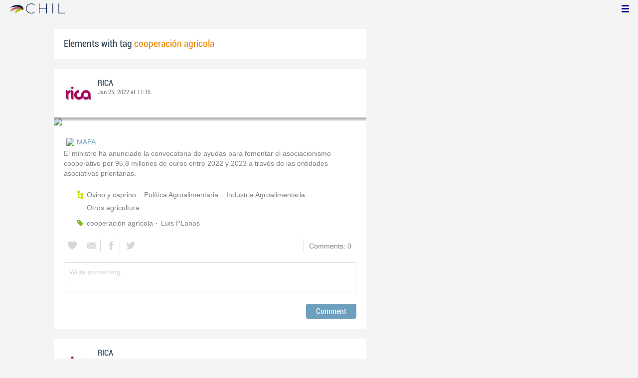

--- FILE ---
content_type: text/html; charset=utf-8
request_url: https://www.chil.me/tag/cooperaci%C3%B3n%20agr%C3%ADcola
body_size: 5573
content:
<!DOCTYPE html>
<html xmlns:fb="http://ogp.me/ns/fb#">
<head>
    <meta http-equiv="Content-Type" content="text/html; charset=utf-8" />
    <meta charset="utf-8" />
    <title>Contents with tag 'cooperación agrícola'</title>
    <link href="/favicon.ico" rel="shortcut icon" type="image/x-icon" />
    
    <link href="/Content/themes/base/jquery.ui.core.css" rel="stylesheet"/>
<link href="/Content/themes/base/jquery.ui.resizable.css" rel="stylesheet"/>
<link href="/Content/themes/base/jquery.ui.selectable.css" rel="stylesheet"/>
<link href="/Content/themes/base/jquery.ui.autocomplete.css" rel="stylesheet"/>
<link href="/Content/themes/base/jquery.ui.slider.css" rel="stylesheet"/>
<link href="/Content/themes/base/jquery.ui.datepicker.css" rel="stylesheet"/>
<link href="/Content/themes/base/jquery.ui.progressbar.css" rel="stylesheet"/>
<link href="/Content/themes/base/jquery.ui.theme.css" rel="stylesheet"/>

    <link href="/Content/default.css" rel="stylesheet"/>
<link href="/Content/Profile.css" rel="stylesheet"/>
<link href="/Content/Feeds.css" rel="stylesheet"/>
<link href="/Content/Share.css" rel="stylesheet"/>
<link href="/Content/Files.css" rel="stylesheet"/>
<link href="/Content/Contacts.css" rel="stylesheet"/>
<link href="/Content/Event.css" rel="stylesheet"/>
<link href="/Content/Messaging.css" rel="stylesheet"/>
<link href="/Content/Tagging.css" rel="stylesheet"/>
<link href="/Content/Post.css" rel="stylesheet"/>
<link href="/Content/Common.css" rel="stylesheet"/>
<link href="/content/popup.geolocation.css" rel="stylesheet"/>

    
    <link href="/Scripts/libs/jquery/jcrop/jquery.Jcrop.css" rel="stylesheet"/>

    <style type="text/css">
        .twitter-tweet {
            margin: 10px auto !important;
        }
    </style>

<script>
  (function(i,s,o,g,r,a,m){i['GoogleAnalyticsObject']=r;i[r]=i[r]||function(){
  (i[r].q=i[r].q||[]).push(arguments)},i[r].l=1*new Date();a=s.createElement(o),
  m=s.getElementsByTagName(o)[0];a.async=1;a.src=g;m.parentNode.insertBefore(a,m)
  })(window,document,'script','//www.google-analytics.com/analytics.js','ga');

  ga('create', 'UA-51159158-1', 'auto');
  ga('send', 'pageview');
</script>

</head>
<body>
<div class="identity-menu">
    <h1 class="logo-title"> <!--<a href="/">CHIL.<span>ME</span></a> --></h1>
    

    <!--
    <div id="content-lookup-wrapper">
        <input type="text" id="content-lookup" placeholder="Find people, organizations or groups" />
        <div id="content-lookup-menu" class="actor-suggest"></div>
    </div>
         -->
    <nav>
  <div class="user-menu">
    <input type="checkbox" id="ch-display-usermenu">
    <label class="ch-display-usermenu" for="ch-display-usermenu"><i class="fonticon-Menu"></i></label>
    <div>
      <ul>
       <li>
            <a href="#" title="Login" class="ch-btn-login" title="Login">
                <span><i class="fonticon-User"></i>Login</span>
            </a>
      </li>
      <li>
        <a href="/register" title="Register" class="password" title="Register">
          <span><i class="fonticon-Lock"></i>Register</span>
        </a>
      </li>
    </ul>
  </div>
</div>


    </nav>
</div>


    <div id="wrapper">
        <div>
            <section>
                <div>
                    <div class="content">
                        
<div class="box-style">
    <h3 class="tag-selected">Elements with tag <span>cooperación agrícola</span></h3>
</div>

<div class="ch-feeds-stream">


<div class="feed-item">


<div class="feed-header">
    <div class="feed-author">
        <img src="https://chilmedia.org/v2/media/85cb2758-6c8d-4a2f-abf6-508f4f1a237a.jpg?w=58&amp;h=58&amp;mode=crop&amp;anchor=topcenter&amp;scale=both" />
        <div class="info-author">
<a class="profile-link" data-id="128901" href="https://rica.chil.me">RICA</a>
        </div>
        <div class="feed-info">
            <span class="feed-date">
                
Jan 25, 2022 at 11:15            </span>
        </div>
    </div>

    </div>





<div class="feed-data">
        <div class="cover-wrapper">
            <a href="http://ricagroalimentacion.es//post/luis-planas-apuesta-por-impulsar-el-tejido-cooperativo-para-fortalecer-el-sector-377133">
                <h2 class="title relative-url ch-link" data-obj-id="p377133">Luis Planas apuesta por impulsar el tejido cooperativo para fortalecer el sector agroalimentario</h2>
                <div class="cover-img-wrapper">
                    <img src="https://chilmedia.org/v2/media/2d744cab-bec9-47d3-bc2c-3c81e413e147.jpg?w=627&h=244&mode=crop&scale=both" />
                </div>
            </a>
        </div>
    <div class="feed-author-comment">
        <div class="feed-post-source">
                    <div class="feed-url ellipsis">
                        <span class="icon-url">
                            <img src="https://www.google.com/s2/favicons?domain_url=http://www.mapa.gob.es" />
                        </span>
                        <a href="https://www.mapa.gob.es/es/prensa/ultimas-noticias/luis-planas-apuesta-por-impulsar-el-tejido-cooperativo-para-fortalecer-el-sector-agroalimentario/tcm:30-584828#prettyPhoto" target="_blank">MAPA</a>
                    </div>
        </div>
        <p>El ministro ha anunciado la convocatoria de ayudas para fomentar el asociacionismo cooperativo por 95,8 millones de euros entre 2022 y 2023 a través de las entidades asociativas prioritarias.</p>
    </div>
    <div class="feed-post-details">

    <div class="feed-categories set-icon">
            <a href="/Category/Objects?categoryId=59061&amp;slug=ovino-y-caprino&amp;pageIndex=0">Ovino y caprino</a>
            <a href="/Category/Objects?categoryId=59086&amp;slug=politica-agroalimentaria&amp;pageIndex=0">Pol&#237;tica Agroalimentaria</a>
            <a href="/Category/Objects?categoryId=59089&amp;slug=industria-agroalimentaria&amp;pageIndex=0">Industria Agroalimentaria</a>
            <a href="/Category/Objects?categoryId=60599&amp;slug=otros-agricultura&amp;pageIndex=0">Otros agricultura</a>
    </div>




    <div class="set-icon feed-tags">
            <a href="/tag/cooperaci%C3%B3n%20agr%C3%ADcola">cooperaci&#243;n agr&#237;cola</a>
            <a href="/tag/Luis%20PLanas">Luis PLanas</a>
    </div>



    
    </div>


<div class=share-holder data-ot="post" data-id="377133">

<div class="feed-share">    
	<nav>
		<ul>
			<li>
				    <a title="Like" class="ch-iconadd-like fonticon-Heart" data-obj-id="377133" data-obj-type="post"></a>
                <a class="likes-count" data-obj-id="377133" data-type="post" style=display:none;>
                    <span data-obj-id="377133">0</span>
                </a>
			</li>
            <li>
                <a title="Share by email" class="ch-iconmail fonticon-Mail" rel="nofollow" data-obj-id="p377133"></a>
            </li>
			<li>                
                <a title="Share on Facebook" class="ch-iconfcb fonticon-Facebook" rel="nofollow" data-obj-id="p377133"></a>       
			</li>
			<li>
                <a title="Share on Twitter" class="ch-icontwitter fonticon-Twitter" rel="nofollow" data-obj-id="p377133"></a>
			</li>
		</ul>
	</nav>
        <div class="feed-comments-info">
            <a href="/post/377133/comments" class="view-all-comments">
                Comments: 0
            </a>
        </div>      
               
</div><div class="feed-comments">
</div>
<div class="comment-box">
    <form class="form-comment" method="post" action="/add-comment">
        <input name="__RequestVerificationToken" type="hidden" value="D_DVpcfPoNmRyUtfFbXz2ajoj8HnXMban4o4f4YFEnLec_U0jttUBa5AIhv3P5LejhmwJjBG7ZvaxcD781VsUI7ANXzSLGuVrrCb4zyAMbc1" />
        <input type="hidden" value="377133" name="graphObjectId" />
        <input type="hidden" value="post" name="objectType" />
        <textarea class="form-comment-text" rows="1" placeholder="Write something..." name="message" style="height: 15px;" ></textarea>
        <div class="share-box-comment">                                                                                        
            <input type="submit" class="button-comment button-submit" value="Comment" />
            <i class="loading-ico saving-comment"></i> 
        </div>
    </form>                                    
</div>

   
</div>






</div>












</div>






<div class="feed-item">


<div class="feed-header">
    <div class="feed-author">
        <img src="https://chilmedia.org/v2/media/85cb2758-6c8d-4a2f-abf6-508f4f1a237a.jpg?w=58&amp;h=58&amp;mode=crop&amp;anchor=topcenter&amp;scale=both" />
        <div class="info-author">
<a class="profile-link" data-id="128901" href="https://rica.chil.me">RICA</a>
        </div>
        <div class="feed-info">
            <span class="feed-date">
                
Dec 15, 2021 at 14:26            </span>
        </div>
    </div>

    </div>





<div class="feed-data">
        <div class="cover-wrapper">
            <a href="http://ricagroalimentacion.es//post/la-federacion-de-cooperativas-agroalimentarias-de-aragon-inaugura-su-nueva-sede--373153">
                <h2 class="title relative-url ch-link" data-obj-id="p373153">La Federación de Cooperativas Agroalimentarias de Aragón inaugura su nueva sede y pone en valor su papel en el mundo rural</h2>
                <div class="cover-img-wrapper">
                    <img src="https://chilmedia.org/v2/media/d20e9284-7939-457c-b740-0f103ce0ddca.jpg?w=627&h=244&mode=crop&scale=both" />
                </div>
            </a>
        </div>
    <div class="feed-author-comment">
        <div class="feed-post-source">
                    <div class="feed-url ellipsis">
                        <span class="icon-url">
                            <img src="https://www.google.com/s2/favicons?domain_url=http://agroinformacion.com" />
                        </span>
                        <a href="https://agroinformacion.com/la-federacion-de-cooperativas-agroalimentarias-de-aragon-inaugura-su-nueva-sede-y-pone-en-valor-su-papel-en-el-mundo-rural/" target="_blank">Agroinformaci&#243;n</a>
                    </div>
        </div>
        <p>La federación de cooperativas agroalimentarias de Aragón ha inaugurado este martes 14 su nueva sede en el número 32 del Paseo Echegaray y Caballero de Zaragoza, en un acto al que acudieron los miembros del Consejo Rector de la federación junto con un nutrido grupo de socios y trabajadores de la organización, así como numerosas personalidades.</p>
    </div>
    <div class="feed-post-details">

    <div class="feed-categories set-icon">
            <a href="/Category/Objects?categoryId=59087&amp;slug=desarrollo-rural&amp;pageIndex=0">Desarrollo Rural</a>
            <a href="/Category/Objects?categoryId=60599&amp;slug=otros-agricultura&amp;pageIndex=0">Otros agricultura</a>
    </div>




    <div class="set-icon feed-tags">
            <a href="/tag/cooperaci%C3%B3n%20agr%C3%ADcola">cooperaci&#243;n agr&#237;cola</a>
    </div>



    
    </div>


<div class=share-holder data-ot="post" data-id="373153">

<div class="feed-share">    
	<nav>
		<ul>
			<li>
				    <a title="Like" class="ch-iconadd-like fonticon-Heart" data-obj-id="373153" data-obj-type="post"></a>
                <a class="likes-count" data-obj-id="373153" data-type="post" style=display:none;>
                    <span data-obj-id="373153">0</span>
                </a>
			</li>
            <li>
                <a title="Share by email" class="ch-iconmail fonticon-Mail" rel="nofollow" data-obj-id="p373153"></a>
            </li>
			<li>                
                <a title="Share on Facebook" class="ch-iconfcb fonticon-Facebook" rel="nofollow" data-obj-id="p373153"></a>       
			</li>
			<li>
                <a title="Share on Twitter" class="ch-icontwitter fonticon-Twitter" rel="nofollow" data-obj-id="p373153"></a>
			</li>
		</ul>
	</nav>
        <div class="feed-comments-info">
            <a href="/post/373153/comments" class="view-all-comments">
                Comments: 0
            </a>
        </div>      
               
</div><div class="feed-comments">
</div>
<div class="comment-box">
    <form class="form-comment" method="post" action="/add-comment">
        <input name="__RequestVerificationToken" type="hidden" value="DabNJQWOpE0oQCoZMX8Xd5tzGD07X83SbUnZW6W36OcIeC8FjZvBUDwf4H2BDjzpXP9WliLz7ok0ZrIgGVGOjxCZGeUNHnvzTioz5mLWdyQ1" />
        <input type="hidden" value="373153" name="graphObjectId" />
        <input type="hidden" value="post" name="objectType" />
        <textarea class="form-comment-text" rows="1" placeholder="Write something..." name="message" style="height: 15px;" ></textarea>
        <div class="share-box-comment">                                                                                        
            <input type="submit" class="button-comment button-submit" value="Comment" />
            <i class="loading-ico saving-comment"></i> 
        </div>
    </form>                                    
</div>

   
</div>






</div>












</div>






<div class="feed-item">


<div class="feed-header">
    <div class="feed-author">
        <img src="https://chilmedia.org/v2/media/f782b8e8-a116-4700-b59d-89ea8a95a7a2.jpg?w=58&amp;h=58&amp;mode=crop&amp;anchor=topcenter&amp;scale=both" />
        <div class="info-author">
<a class="profile-link" data-id="101915" href="https://chil.me/chil">Chil  Community Manager   </a>
                - <a href="https://chilorg.chil.me" class="profile-link">chilorg</a>
        </div>
        <div class="feed-info">
            <span class="feed-date">
                
Mar 02, 2016 at 01:16            </span>
        </div>
    </div>

    </div>





<div class="feed-data">
        <div class="cover-wrapper">
            <a href="https://chilorg.chil.me/post/espana-y-cuba-exploran-vias-de-cooperacion-agricola-102043">
                <h2 class="title relative-url ch-link" data-obj-id="p102043">España y Cuba exploran vías de cooperación agrícola.</h2>
                <div class="cover-img-wrapper">
                    <img src="https://chilmedia.org/v2/media/a7d064b8-62e4-4945-bfaa-11e0c8321355.jpg?w=627&h=244&mode=crop&scale=both" />
                </div>
            </a>
        </div>
    <div class="feed-author-comment">
        <div class="feed-post-source">
        </div>
        <p>El clima de apertura en Cuba ha permitido estrechar los contactos con España y abre nuevas posibilidades para la cooperación técnica y comercial, especialmente en el ámbito de las cooperativas agrícolas y ganaderas y los sectores del azúcar, tabaco, frutas, café y la ganadería, lácteo, porcino o vacuno.</p>
    </div>
    <div class="feed-post-details">

    <div class="feed-categories set-icon">
            <a href="/Category/Objects?categoryId=55629&amp;slug=mercados-y-economia&amp;pageIndex=0">Mercados y Econom&#237;a</a>
    </div>




    <div class="set-icon feed-tags">
            <a href="/tag/cooperaci%C3%B3n%20agr%C3%ADcola">cooperaci&#243;n agr&#237;cola</a>
            <a href="/tag/espa%C3%B1a">espa&#241;a</a>
            <a href="/tag/cuba">cuba</a>
            <a href="/tag/ANAP">ANAP</a>
    </div>



    
    </div>


<div class=share-holder data-ot="post" data-id="102043">

<div class="feed-share">    
	<nav>
		<ul>
			<li>
				    <a title="Like" class="ch-iconadd-like fonticon-Heart" data-obj-id="102043" data-obj-type="post"></a>
                <a class="likes-count" data-obj-id="102043" data-type="post" style=display:none;>
                    <span data-obj-id="102043">0</span>
                </a>
			</li>
            <li>
                <a title="Share by email" class="ch-iconmail fonticon-Mail" rel="nofollow" data-obj-id="p102043"></a>
            </li>
			<li>                
                <a title="Share on Facebook" class="ch-iconfcb fonticon-Facebook" rel="nofollow" data-obj-id="p102043"></a>       
			</li>
			<li>
                <a title="Share on Twitter" class="ch-icontwitter fonticon-Twitter" rel="nofollow" data-obj-id="p102043"></a>
			</li>
		</ul>
	</nav>
        <div class="feed-comments-info">
            <a href="/post/102043/comments" class="view-all-comments">
                Comments: 0
            </a>
        </div>      
               
</div><div class="feed-comments">
</div>
<div class="comment-box">
    <form class="form-comment" method="post" action="/add-comment">
        <input name="__RequestVerificationToken" type="hidden" value="gKgDrFQbrDo06yaKBO1VZzSZZar3dWO4YSH3AMpIpYBwqKNI8Ipp09qGNjF_s2v5Eu2inNrxf6q9Jyif5-BiQ9uu9tX6r6OdFIiHUV-Yu6A1" />
        <input type="hidden" value="102043" name="graphObjectId" />
        <input type="hidden" value="post" name="objectType" />
        <textarea class="form-comment-text" rows="1" placeholder="Write something..." name="message" style="height: 15px;" ></textarea>
        <div class="share-box-comment">                                                                                        
            <input type="submit" class="button-comment button-submit" value="Comment" />
            <i class="loading-ico saving-comment"></i> 
        </div>
    </form>                                    
</div>

   
</div>






</div>












</div>






<div class="feed-item">


<div class="feed-header">
    <div class="feed-author">
        <img src="https://chilmedia.org/v2/media/7d115574-1c60-4029-9f6a-9f7a787278b2.jpg?w=58&amp;h=58&amp;mode=crop&amp;anchor=topcenter&amp;scale=both" />
        <div class="info-author">
<a class="profile-link" data-id="66383" href="https://chil.me/herguedas">Miguel HGL</a>
                - <a href="https://chilorg.chil.me" class="profile-link">chilorg</a>
        </div>
        <div class="feed-info">
            <span class="feed-date">
                
Sep 01, 2014 at 15:00            </span>
        </div>
    </div>

    </div>





<div class="feed-data">
        <div class="cover-wrapper">
            <a href="https://chilorg.chil.me/post/america-latina-y-la-ue-discuten-iniciativas-para-adaptar-el-agro-al-cambio-clima-71510">
                <h2 class="title relative-url ch-link" data-obj-id="p71510">América Latina y la UE discuten iniciativas para adaptar el agro al cambio climático</h2>
                <div class="cover-img-wrapper">
                    <img src="https://chilmedia.org/v2/media/f0f96e33-2ffe-4cc0-a5da-59bf50352003.jpg?w=627&h=244&mode=crop&scale=both" />
                </div>
            </a>
        </div>
    <div class="feed-author-comment">
        <div class="feed-post-source">
        </div>
        <p>Especialistas en agricultura de América Latina y la Unión Europea iniciaron en México una reunión para discutir alternativas innovadoras que potencien la adaptación al cambio climático, como parte de un programa ejecutado por el Instituto Interamericano de Cooperación para la Agricultura (IICA).</p>
    </div>
    <div class="feed-post-details">

    <div class="feed-categories set-icon">
            <a href="/Category/Objects?categoryId=55621&amp;slug=agricultura&amp;pageIndex=0">Agricultura</a>
    </div>




    <div class="set-icon feed-tags">
            <a href="/tag/agricultura">agricultura</a>
            <a href="/tag/america%20latina">america latina</a>
            <a href="/tag/cambio%20clim%C3%A1tico">cambio clim&#225;tico</a>
            <a href="/tag/cooperaci%C3%B3n">cooperaci&#243;n</a>
            <a href="/tag/cooperaci%C3%B3n%20agr%C3%ADcola">cooperaci&#243;n agr&#237;cola</a>
            <a href="/tag/europa">europa</a>
            <a href="/tag/IICA">IICA</a>
    </div>



    
    </div>


<div class=share-holder data-ot="post" data-id="71510">

<div class="feed-share">    
	<nav>
		<ul>
			<li>
				    <a title="Like" class="ch-iconadd-like fonticon-Heart" data-obj-id="71510" data-obj-type="post"></a>
                <a class="likes-count" data-obj-id="71510" data-type="post" style=display:none;>
                    <span data-obj-id="71510">0</span>
                </a>
			</li>
            <li>
                <a title="Share by email" class="ch-iconmail fonticon-Mail" rel="nofollow" data-obj-id="p71510"></a>
            </li>
			<li>                
                <a title="Share on Facebook" class="ch-iconfcb fonticon-Facebook" rel="nofollow" data-obj-id="p71510"></a>       
			</li>
			<li>
                <a title="Share on Twitter" class="ch-icontwitter fonticon-Twitter" rel="nofollow" data-obj-id="p71510"></a>
			</li>
		</ul>
	</nav>
        <div class="feed-comments-info">
            <a href="/post/71510/comments" class="view-all-comments">
                Comments: 0
            </a>
        </div>      
               
</div><div class="feed-comments">
</div>
<div class="comment-box">
    <form class="form-comment" method="post" action="/add-comment">
        <input name="__RequestVerificationToken" type="hidden" value="d2iuIBbd7t7hRk0tXsq7EH1IG7bm4DATaGoRO8buJXO44bT4plbaDtxWJY8lrNiXx2wgsWgRISc-Ds9KPN7JaMnlXO89kdfbgMvbww1179k1" />
        <input type="hidden" value="71510" name="graphObjectId" />
        <input type="hidden" value="post" name="objectType" />
        <textarea class="form-comment-text" rows="1" placeholder="Write something..." name="message" style="height: 15px;" ></textarea>
        <div class="share-box-comment">                                                                                        
            <input type="submit" class="button-comment button-submit" value="Comment" />
            <i class="loading-ico saving-comment"></i> 
        </div>
    </form>                                    
</div>

   
</div>






</div>












</div>





</div>
<div class="more-feeds-wrapper">
    <div class="loading-txt loading-more">Loading, please wait...</div>
</div>



                    </div>
                </div>
            </section>
            <aside class="side-right">

    
            </aside>
        </div>
    </div>
    <footer id="footer">
<div class="section-footer">
    <p></p>
    <br class="clear" />
</div>
    </footer>
<div id="fb-root"></div>
<script type="text/javascript" src="/Scripts/jquery-1.7.2.min.js"></script>
<script src="/Scripts/modernizr-2.5.3.js"></script>

<script src="/Scripts/libs/jquery/jquery-ui-1.10.3.custom.js"></script>
<script src="/Scripts/libs/jquery/jquery.validate.js"></script>
<script src="/Scripts/libs/jquery/jquery.validate.unobtrusive.js"></script>
<script src="/Scripts/libs/jquery/jquery.tools.all.js"></script>
<script src="/Scripts/libs/jquery/jquery.autoresize.js"></script>
<script src="/Scripts/libs/jquery/jquery.form.js"></script>
<script src="/Scripts/libs/jquery/scrollpagination.js"></script>
<script src="/Scripts/libs/jquery/jquery.sbscroller.js"></script>
<script src="/Scripts/libs/jquery/jquery.mousewheel.js"></script>
<script src="/Scripts/libs/jquery/jquery.autoSuggest.js"></script>

<script src="/Scripts/settings.js"></script>
<script src="/Scripts/libs/utils.js"></script>
<script src="/Scripts/App/core.js"></script>
<script src="/Scripts/App/localization.js"></script>
<script src="/Scripts/App/ui.js"></script>
<script src="/Scripts/App/dialogs.js"></script>
<script src="/Scripts/App/news-feeds-stream.js"></script>
<script src="/Scripts/App/postform.simple-post.js"></script>
<script src="/Scripts/App/postform.question-post.js"></script>
<script src="/Scripts/App/postform.publi-post.js"></script>
<script src="/Scripts/App/postform.event-post.js"></script>
<script src="/Scripts/App/postform.news-post.js"></script>
<script src="/Scripts/App/postform.document-post.js"></script>
<script src="/Scripts/App/postform.link-post.js"></script>
<script src="/Scripts/App/likes.js"></script>
<script src="/Scripts/App/comments.js"></script>
<script src="/Scripts/App/followers.js"></script>
<script src="/Scripts/App/jsoneditor.js"></script>
<script src="/Scripts/App/formedit.js"></script>
<script src="/Scripts/App/profile.js"></script>
<script src="/Scripts/App/fs.js"></script>
<script src="/Scripts/App/fs.fileExplorer.js"></script>
<script src="/Scripts/App/fs.fileUploader.js"></script>
<script src="/Scripts/App/fs.filePicker.js"></script>
<script src="/Scripts/App/fs.fileManager.js"></script>
<script src="/Scripts/App/contactManager.js"></script>
<script src="/Scripts/App/embedplayer.js"></script>
<script src="/Scripts/App/geolocation.js"></script>
<script src="/Scripts/App/photoviewer.js"></script>
<script src="/Scripts/App/socialNetwork.js"></script>
<script src="/Scripts/App/htmlExpandable.js"></script>
<script src="/Scripts/App/organization.js"></script>
<script src="/Scripts/App/detectmobilebrowser.js"></script>
<script src="/Scripts/App/messaging.js"></script>
<script src="/Scripts/App/linkForm.js"></script>
<script src="/Scripts/App/products.js"></script>
<script src="/Scripts/App/badges.js"></script>
<script src="/Scripts/App/attachmentsManager.js"></script>
<script src="/Scripts/App/website.js"></script>
<script src="/Scripts/App/catalog.js"></script>
<script src="/Scripts/App/categories.js"></script>
<script src="/Scripts/App/categoriespicker.js"></script>
<script src="/Scripts/App/rolespicker.js"></script>
<script src="/Scripts/App/events.js"></script>
<script src="/Scripts/App/posts.js"></script>
<script src="/Scripts/App/tags.js"></script>
<script src="/Scripts/App/actors.js"></script>
<script src="/Scripts/App/projects.js"></script>
<script src="/Scripts/App/projectsList.js"></script>
<script src="/Scripts/App/login.js"></script>
<script src="/Scripts/App/widgets.profile.js"></script>
<script src="/Scripts/App/widgets.lists.js"></script>
<script src="/Scripts/App/followButton.js"></script>
<script src="/Scripts/App/actorsAutocomplete.js"></script>
<script src="/Scripts/App/listsManager.js"></script>
<script src="/Scripts/App/newsFeedsManager.js"></script>
<script src="/Scripts/App/account.js"></script>
<script src="/Scripts/App/tabs.js"></script>
<script src="/Scripts/App/notificationsWidget.js"></script>
<script src="/Scripts/App/popupDocument.js"></script>
<script src="/Scripts/App/controlPanel.js"></script>
<script src="/Scripts/App/listspicker.js"></script>
<script src="/Scripts/App/zonesManager.js"></script>
<script src="/Scripts/App/mobileConfiguration.js"></script>
<script src="/Scripts/App/slider.editor.js"></script>
<script src="/Scripts/App/image.editor.js"></script>


<script type="text/javascript">
    $(function () {
App.NewsFeedsStream.setup({"more":"/tag/cooperación agrícola/page-{0}"});
App.setupMenu();
});
    
    $(function() {
        $.getScript('//connect.facebook.net/es_ES/all.js', function () {
            FB.init({
                appId: '267165023324021',
                status: true,
                cookie: true,
                xfbml: true
            });
        });

        var po = document.createElement('script'); po.type = 'text/javascript'; po.async = true;
        po.src = 'https://apis.google.com/js/client:plusone.js';
        var s = document.getElementsByTagName('script')[0]; s.parentNode.insertBefore(po, s);
    });
</script>


<script type="text/javascript" src="https://appleid.cdn-apple.com/appleauth/static/jsapi/appleid/1/en_US/appleid.auth.js"></script>

    
    <script type="text/javascript" src="https://maps.googleapis.com/maps/api/js?key=AIzaSyCf2fnRGbWZZF-nhX_IASkKIcbQ55jNK8I&libraries=places"></script>
    

<script defer src="https://static.cloudflareinsights.com/beacon.min.js/vcd15cbe7772f49c399c6a5babf22c1241717689176015" integrity="sha512-ZpsOmlRQV6y907TI0dKBHq9Md29nnaEIPlkf84rnaERnq6zvWvPUqr2ft8M1aS28oN72PdrCzSjY4U6VaAw1EQ==" data-cf-beacon='{"version":"2024.11.0","token":"8edb4e6e32984399b6580939df4c0637","r":1,"server_timing":{"name":{"cfCacheStatus":true,"cfEdge":true,"cfExtPri":true,"cfL4":true,"cfOrigin":true,"cfSpeedBrain":true},"location_startswith":null}}' crossorigin="anonymous"></script>
</body>
</html>